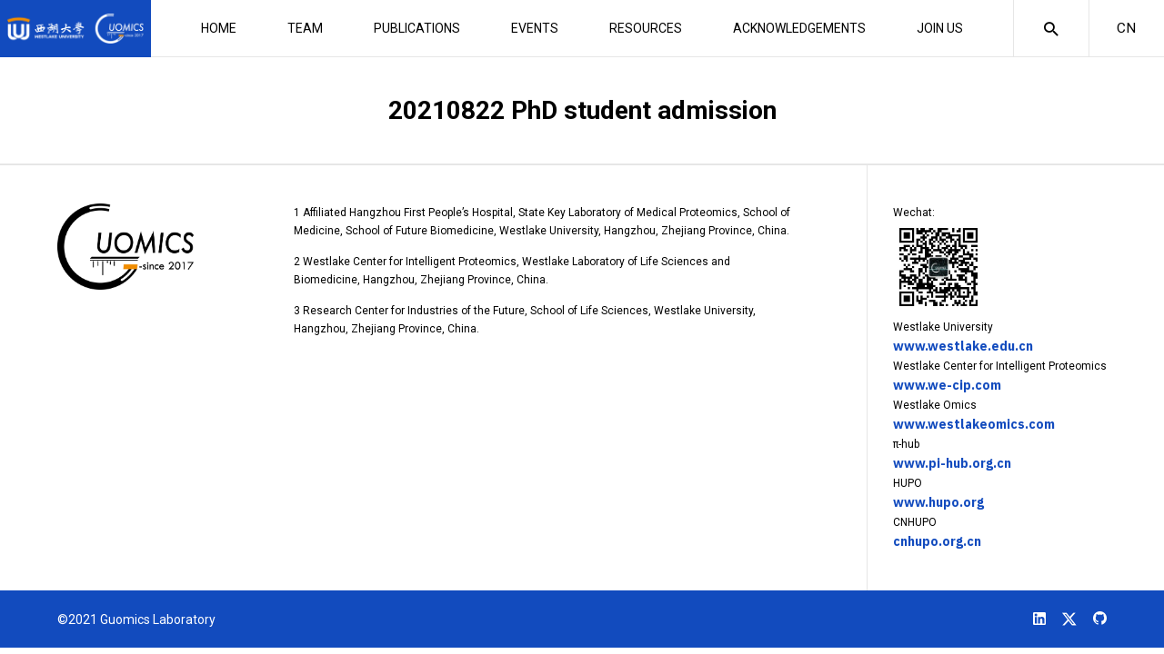

--- FILE ---
content_type: text/html; charset=UTF-8
request_url: https://guomics.com/life/%E7%AC%AC%E4%BA%94%E6%9C%9F%E5%8D%9A%E5%A3%AB%E7%94%9F%E5%85%A5%E5%AD%A6-2021-08-22/
body_size: 9483
content:
<!doctype html>
<html lang="en-US">
<head>
	<meta charset="UTF-8">
	<meta name="viewport" content="width=device-width, initial-scale=1">
	<link rel="profile" href="https://gmpg.org/xfn/11">
    <meta name="description" content="" />
      <meta name="msapplication-TileImage" content="https://guomics.com/wp-content/themes/guomics/img/logo-2.png" />
    <link rel="icon" href="https://guomics.com/wp-content/themes/guomics/img/logo-2.png"/>
    <link rel="icon" href="https://guomics.com/wp-content/themes/guomics/img/logo-2.png"/>
    <link rel="apple-touch-icon-precomposed" href="https://guomics.com/wp-content/themes/guomics/img/logo-2.png"/>
   
    <link rel="preconnect" href="https://fonts.gstatic.com">
    <link href="https://fonts.googleapis.com/css2?family=IBM+Plex+Sans:ital,wght@0,100;0,200;0,300;0,400;0,500;0,600;0,700;1,100;1,200;1,300;1,400;1,500;1,600;1,700&family=Roboto:ital,wght@0,100;0,300;0,400;0,500;0,700;0,900;1,100;1,300;1,400;1,500;1,700;1,900&display=swap" rel="stylesheet">
    <link href="https://guomics.com/wp-content/themes/guomics/fonts.css" rel="stylesheet">
    <link href="https://guomics.com/wp-content/themes/guomics/js/app.css" rel="stylesheet">
    <link href="https://guomics.com/wp-content/themes/guomics/js/swiper.css?v=2" rel="stylesheet">
    <script src="https://guomics.com/wp-content/themes/guomics/js/jquery.min.js"></script>
    <script src="https://guomics.com/wp-content/themes/guomics/js/swiper.js"></script>
    <script src="https://guomics.com/wp-content/themes/guomics/js/app.js?v=122"></script>
    <script src="https://guomics.com/wp-content/themes/guomics/js/responsive.tabs.js"></script>
    <script src="https://guomics.com/wp-content/themes/guomics/js/ScrollMagic.min.js"></script>
    <script src="https://guomics.com/wp-content/themes/guomics/js/modernizr.min.js"></script>
    <script src="https://guomics.com/wp-content/themes/guomics/js/site.js?v=1222"></script>
    <script src="https://guomics.com/wp-content/themes/guomics/js/gsap.min.js"></script>
	<title>20210822 PhD student admission &#8211; Laboratory for Proteome Complexity Science</title>
<meta name='robots' content='max-image-preview:large' />
<link rel="alternate" type="application/rss+xml" title="Laboratory for Proteome Complexity Science &raquo; Feed" href="https://guomics.com/feed/" />
<link rel="alternate" type="application/rss+xml" title="Laboratory for Proteome Complexity Science &raquo; Comments Feed" href="https://guomics.com/comments/feed/" />
<link rel="alternate" title="oEmbed (JSON)" type="application/json+oembed" href="https://guomics.com/wp-json/oembed/1.0/embed?url=https%3A%2F%2Fguomics.com%2Flife%2F%25e7%25ac%25ac%25e4%25ba%2594%25e6%259c%259f%25e5%258d%259a%25e5%25a3%25ab%25e7%2594%259f%25e5%2585%25a5%25e5%25ad%25a6-2021-08-22%2F" />
<link rel="alternate" title="oEmbed (XML)" type="text/xml+oembed" href="https://guomics.com/wp-json/oembed/1.0/embed?url=https%3A%2F%2Fguomics.com%2Flife%2F%25e7%25ac%25ac%25e4%25ba%2594%25e6%259c%259f%25e5%258d%259a%25e5%25a3%25ab%25e7%2594%259f%25e5%2585%25a5%25e5%25ad%25a6-2021-08-22%2F&#038;format=xml" />
<style id='wp-img-auto-sizes-contain-inline-css'>
img:is([sizes=auto i],[sizes^="auto," i]){contain-intrinsic-size:3000px 1500px}
/*# sourceURL=wp-img-auto-sizes-contain-inline-css */
</style>
<style id='wp-emoji-styles-inline-css'>

	img.wp-smiley, img.emoji {
		display: inline !important;
		border: none !important;
		box-shadow: none !important;
		height: 1em !important;
		width: 1em !important;
		margin: 0 0.07em !important;
		vertical-align: -0.1em !important;
		background: none !important;
		padding: 0 !important;
	}
/*# sourceURL=wp-emoji-styles-inline-css */
</style>
<style id='wp-block-library-inline-css'>
:root{--wp-block-synced-color:#7a00df;--wp-block-synced-color--rgb:122,0,223;--wp-bound-block-color:var(--wp-block-synced-color);--wp-editor-canvas-background:#ddd;--wp-admin-theme-color:#007cba;--wp-admin-theme-color--rgb:0,124,186;--wp-admin-theme-color-darker-10:#006ba1;--wp-admin-theme-color-darker-10--rgb:0,107,160.5;--wp-admin-theme-color-darker-20:#005a87;--wp-admin-theme-color-darker-20--rgb:0,90,135;--wp-admin-border-width-focus:2px}@media (min-resolution:192dpi){:root{--wp-admin-border-width-focus:1.5px}}.wp-element-button{cursor:pointer}:root .has-very-light-gray-background-color{background-color:#eee}:root .has-very-dark-gray-background-color{background-color:#313131}:root .has-very-light-gray-color{color:#eee}:root .has-very-dark-gray-color{color:#313131}:root .has-vivid-green-cyan-to-vivid-cyan-blue-gradient-background{background:linear-gradient(135deg,#00d084,#0693e3)}:root .has-purple-crush-gradient-background{background:linear-gradient(135deg,#34e2e4,#4721fb 50%,#ab1dfe)}:root .has-hazy-dawn-gradient-background{background:linear-gradient(135deg,#faaca8,#dad0ec)}:root .has-subdued-olive-gradient-background{background:linear-gradient(135deg,#fafae1,#67a671)}:root .has-atomic-cream-gradient-background{background:linear-gradient(135deg,#fdd79a,#004a59)}:root .has-nightshade-gradient-background{background:linear-gradient(135deg,#330968,#31cdcf)}:root .has-midnight-gradient-background{background:linear-gradient(135deg,#020381,#2874fc)}:root{--wp--preset--font-size--normal:16px;--wp--preset--font-size--huge:42px}.has-regular-font-size{font-size:1em}.has-larger-font-size{font-size:2.625em}.has-normal-font-size{font-size:var(--wp--preset--font-size--normal)}.has-huge-font-size{font-size:var(--wp--preset--font-size--huge)}.has-text-align-center{text-align:center}.has-text-align-left{text-align:left}.has-text-align-right{text-align:right}.has-fit-text{white-space:nowrap!important}#end-resizable-editor-section{display:none}.aligncenter{clear:both}.items-justified-left{justify-content:flex-start}.items-justified-center{justify-content:center}.items-justified-right{justify-content:flex-end}.items-justified-space-between{justify-content:space-between}.screen-reader-text{border:0;clip-path:inset(50%);height:1px;margin:-1px;overflow:hidden;padding:0;position:absolute;width:1px;word-wrap:normal!important}.screen-reader-text:focus{background-color:#ddd;clip-path:none;color:#444;display:block;font-size:1em;height:auto;left:5px;line-height:normal;padding:15px 23px 14px;text-decoration:none;top:5px;width:auto;z-index:100000}html :where(.has-border-color){border-style:solid}html :where([style*=border-top-color]){border-top-style:solid}html :where([style*=border-right-color]){border-right-style:solid}html :where([style*=border-bottom-color]){border-bottom-style:solid}html :where([style*=border-left-color]){border-left-style:solid}html :where([style*=border-width]){border-style:solid}html :where([style*=border-top-width]){border-top-style:solid}html :where([style*=border-right-width]){border-right-style:solid}html :where([style*=border-bottom-width]){border-bottom-style:solid}html :where([style*=border-left-width]){border-left-style:solid}html :where(img[class*=wp-image-]){height:auto;max-width:100%}:where(figure){margin:0 0 1em}html :where(.is-position-sticky){--wp-admin--admin-bar--position-offset:var(--wp-admin--admin-bar--height,0px)}@media screen and (max-width:600px){html :where(.is-position-sticky){--wp-admin--admin-bar--position-offset:0px}}

/*# sourceURL=wp-block-library-inline-css */
</style><style id='global-styles-inline-css'>
:root{--wp--preset--aspect-ratio--square: 1;--wp--preset--aspect-ratio--4-3: 4/3;--wp--preset--aspect-ratio--3-4: 3/4;--wp--preset--aspect-ratio--3-2: 3/2;--wp--preset--aspect-ratio--2-3: 2/3;--wp--preset--aspect-ratio--16-9: 16/9;--wp--preset--aspect-ratio--9-16: 9/16;--wp--preset--color--black: #000000;--wp--preset--color--cyan-bluish-gray: #abb8c3;--wp--preset--color--white: #ffffff;--wp--preset--color--pale-pink: #f78da7;--wp--preset--color--vivid-red: #cf2e2e;--wp--preset--color--luminous-vivid-orange: #ff6900;--wp--preset--color--luminous-vivid-amber: #fcb900;--wp--preset--color--light-green-cyan: #7bdcb5;--wp--preset--color--vivid-green-cyan: #00d084;--wp--preset--color--pale-cyan-blue: #8ed1fc;--wp--preset--color--vivid-cyan-blue: #0693e3;--wp--preset--color--vivid-purple: #9b51e0;--wp--preset--gradient--vivid-cyan-blue-to-vivid-purple: linear-gradient(135deg,rgb(6,147,227) 0%,rgb(155,81,224) 100%);--wp--preset--gradient--light-green-cyan-to-vivid-green-cyan: linear-gradient(135deg,rgb(122,220,180) 0%,rgb(0,208,130) 100%);--wp--preset--gradient--luminous-vivid-amber-to-luminous-vivid-orange: linear-gradient(135deg,rgb(252,185,0) 0%,rgb(255,105,0) 100%);--wp--preset--gradient--luminous-vivid-orange-to-vivid-red: linear-gradient(135deg,rgb(255,105,0) 0%,rgb(207,46,46) 100%);--wp--preset--gradient--very-light-gray-to-cyan-bluish-gray: linear-gradient(135deg,rgb(238,238,238) 0%,rgb(169,184,195) 100%);--wp--preset--gradient--cool-to-warm-spectrum: linear-gradient(135deg,rgb(74,234,220) 0%,rgb(151,120,209) 20%,rgb(207,42,186) 40%,rgb(238,44,130) 60%,rgb(251,105,98) 80%,rgb(254,248,76) 100%);--wp--preset--gradient--blush-light-purple: linear-gradient(135deg,rgb(255,206,236) 0%,rgb(152,150,240) 100%);--wp--preset--gradient--blush-bordeaux: linear-gradient(135deg,rgb(254,205,165) 0%,rgb(254,45,45) 50%,rgb(107,0,62) 100%);--wp--preset--gradient--luminous-dusk: linear-gradient(135deg,rgb(255,203,112) 0%,rgb(199,81,192) 50%,rgb(65,88,208) 100%);--wp--preset--gradient--pale-ocean: linear-gradient(135deg,rgb(255,245,203) 0%,rgb(182,227,212) 50%,rgb(51,167,181) 100%);--wp--preset--gradient--electric-grass: linear-gradient(135deg,rgb(202,248,128) 0%,rgb(113,206,126) 100%);--wp--preset--gradient--midnight: linear-gradient(135deg,rgb(2,3,129) 0%,rgb(40,116,252) 100%);--wp--preset--font-size--small: 13px;--wp--preset--font-size--medium: 20px;--wp--preset--font-size--large: 36px;--wp--preset--font-size--x-large: 42px;--wp--preset--spacing--20: 0.44rem;--wp--preset--spacing--30: 0.67rem;--wp--preset--spacing--40: 1rem;--wp--preset--spacing--50: 1.5rem;--wp--preset--spacing--60: 2.25rem;--wp--preset--spacing--70: 3.38rem;--wp--preset--spacing--80: 5.06rem;--wp--preset--shadow--natural: 6px 6px 9px rgba(0, 0, 0, 0.2);--wp--preset--shadow--deep: 12px 12px 50px rgba(0, 0, 0, 0.4);--wp--preset--shadow--sharp: 6px 6px 0px rgba(0, 0, 0, 0.2);--wp--preset--shadow--outlined: 6px 6px 0px -3px rgb(255, 255, 255), 6px 6px rgb(0, 0, 0);--wp--preset--shadow--crisp: 6px 6px 0px rgb(0, 0, 0);}:where(.is-layout-flex){gap: 0.5em;}:where(.is-layout-grid){gap: 0.5em;}body .is-layout-flex{display: flex;}.is-layout-flex{flex-wrap: wrap;align-items: center;}.is-layout-flex > :is(*, div){margin: 0;}body .is-layout-grid{display: grid;}.is-layout-grid > :is(*, div){margin: 0;}:where(.wp-block-columns.is-layout-flex){gap: 2em;}:where(.wp-block-columns.is-layout-grid){gap: 2em;}:where(.wp-block-post-template.is-layout-flex){gap: 1.25em;}:where(.wp-block-post-template.is-layout-grid){gap: 1.25em;}.has-black-color{color: var(--wp--preset--color--black) !important;}.has-cyan-bluish-gray-color{color: var(--wp--preset--color--cyan-bluish-gray) !important;}.has-white-color{color: var(--wp--preset--color--white) !important;}.has-pale-pink-color{color: var(--wp--preset--color--pale-pink) !important;}.has-vivid-red-color{color: var(--wp--preset--color--vivid-red) !important;}.has-luminous-vivid-orange-color{color: var(--wp--preset--color--luminous-vivid-orange) !important;}.has-luminous-vivid-amber-color{color: var(--wp--preset--color--luminous-vivid-amber) !important;}.has-light-green-cyan-color{color: var(--wp--preset--color--light-green-cyan) !important;}.has-vivid-green-cyan-color{color: var(--wp--preset--color--vivid-green-cyan) !important;}.has-pale-cyan-blue-color{color: var(--wp--preset--color--pale-cyan-blue) !important;}.has-vivid-cyan-blue-color{color: var(--wp--preset--color--vivid-cyan-blue) !important;}.has-vivid-purple-color{color: var(--wp--preset--color--vivid-purple) !important;}.has-black-background-color{background-color: var(--wp--preset--color--black) !important;}.has-cyan-bluish-gray-background-color{background-color: var(--wp--preset--color--cyan-bluish-gray) !important;}.has-white-background-color{background-color: var(--wp--preset--color--white) !important;}.has-pale-pink-background-color{background-color: var(--wp--preset--color--pale-pink) !important;}.has-vivid-red-background-color{background-color: var(--wp--preset--color--vivid-red) !important;}.has-luminous-vivid-orange-background-color{background-color: var(--wp--preset--color--luminous-vivid-orange) !important;}.has-luminous-vivid-amber-background-color{background-color: var(--wp--preset--color--luminous-vivid-amber) !important;}.has-light-green-cyan-background-color{background-color: var(--wp--preset--color--light-green-cyan) !important;}.has-vivid-green-cyan-background-color{background-color: var(--wp--preset--color--vivid-green-cyan) !important;}.has-pale-cyan-blue-background-color{background-color: var(--wp--preset--color--pale-cyan-blue) !important;}.has-vivid-cyan-blue-background-color{background-color: var(--wp--preset--color--vivid-cyan-blue) !important;}.has-vivid-purple-background-color{background-color: var(--wp--preset--color--vivid-purple) !important;}.has-black-border-color{border-color: var(--wp--preset--color--black) !important;}.has-cyan-bluish-gray-border-color{border-color: var(--wp--preset--color--cyan-bluish-gray) !important;}.has-white-border-color{border-color: var(--wp--preset--color--white) !important;}.has-pale-pink-border-color{border-color: var(--wp--preset--color--pale-pink) !important;}.has-vivid-red-border-color{border-color: var(--wp--preset--color--vivid-red) !important;}.has-luminous-vivid-orange-border-color{border-color: var(--wp--preset--color--luminous-vivid-orange) !important;}.has-luminous-vivid-amber-border-color{border-color: var(--wp--preset--color--luminous-vivid-amber) !important;}.has-light-green-cyan-border-color{border-color: var(--wp--preset--color--light-green-cyan) !important;}.has-vivid-green-cyan-border-color{border-color: var(--wp--preset--color--vivid-green-cyan) !important;}.has-pale-cyan-blue-border-color{border-color: var(--wp--preset--color--pale-cyan-blue) !important;}.has-vivid-cyan-blue-border-color{border-color: var(--wp--preset--color--vivid-cyan-blue) !important;}.has-vivid-purple-border-color{border-color: var(--wp--preset--color--vivid-purple) !important;}.has-vivid-cyan-blue-to-vivid-purple-gradient-background{background: var(--wp--preset--gradient--vivid-cyan-blue-to-vivid-purple) !important;}.has-light-green-cyan-to-vivid-green-cyan-gradient-background{background: var(--wp--preset--gradient--light-green-cyan-to-vivid-green-cyan) !important;}.has-luminous-vivid-amber-to-luminous-vivid-orange-gradient-background{background: var(--wp--preset--gradient--luminous-vivid-amber-to-luminous-vivid-orange) !important;}.has-luminous-vivid-orange-to-vivid-red-gradient-background{background: var(--wp--preset--gradient--luminous-vivid-orange-to-vivid-red) !important;}.has-very-light-gray-to-cyan-bluish-gray-gradient-background{background: var(--wp--preset--gradient--very-light-gray-to-cyan-bluish-gray) !important;}.has-cool-to-warm-spectrum-gradient-background{background: var(--wp--preset--gradient--cool-to-warm-spectrum) !important;}.has-blush-light-purple-gradient-background{background: var(--wp--preset--gradient--blush-light-purple) !important;}.has-blush-bordeaux-gradient-background{background: var(--wp--preset--gradient--blush-bordeaux) !important;}.has-luminous-dusk-gradient-background{background: var(--wp--preset--gradient--luminous-dusk) !important;}.has-pale-ocean-gradient-background{background: var(--wp--preset--gradient--pale-ocean) !important;}.has-electric-grass-gradient-background{background: var(--wp--preset--gradient--electric-grass) !important;}.has-midnight-gradient-background{background: var(--wp--preset--gradient--midnight) !important;}.has-small-font-size{font-size: var(--wp--preset--font-size--small) !important;}.has-medium-font-size{font-size: var(--wp--preset--font-size--medium) !important;}.has-large-font-size{font-size: var(--wp--preset--font-size--large) !important;}.has-x-large-font-size{font-size: var(--wp--preset--font-size--x-large) !important;}
/*# sourceURL=global-styles-inline-css */
</style>

<style id='classic-theme-styles-inline-css'>
/*! This file is auto-generated */
.wp-block-button__link{color:#fff;background-color:#32373c;border-radius:9999px;box-shadow:none;text-decoration:none;padding:calc(.667em + 2px) calc(1.333em + 2px);font-size:1.125em}.wp-block-file__button{background:#32373c;color:#fff;text-decoration:none}
/*# sourceURL=/wp-includes/css/classic-themes.min.css */
</style>
<link rel='stylesheet' id='guomics-style-css' href='https://guomics.com/wp-content/themes/guomics/style.css?ver=6.42e221222322q22273322222222' media='all' />
<link rel="https://api.w.org/" href="https://guomics.com/wp-json/" /><link rel="EditURI" type="application/rsd+xml" title="RSD" href="https://guomics.com/xmlrpc.php?rsd" />
<meta name="generator" content="WordPress 6.9" />
<link rel="canonical" href="https://guomics.com/life/%e7%ac%ac%e4%ba%94%e6%9c%9f%e5%8d%9a%e5%a3%ab%e7%94%9f%e5%85%a5%e5%ad%a6-2021-08-22/" />
<link rel='shortlink' href='https://guomics.com/?p=2032' />
<!-- horizontal lines -->
		<style>
			.lay-hr{
				height:1px;
				background-color:#000000;
			}
		</style><!-- Thank you for using LayGridder 1.1.7 --><style id="lg-shared-css">.lg-100vh, .lg-100vh .lg-row-inner, .lg-100vh .lg-column-wrap{
				min-height: 100vh;
			}
			.lg-column-wrap {
				display: -webkit-flex;
				display: -ms-flexbox;
				display: flex;
			}
			.lg-align-middle {
				-webkit-align-self: center;
				-ms-flex-item-align: center;
				align-self: center;
				position: relative; }

			.lg-align-top {
				-webkit-align-self: flex-start;
				-ms-flex-item-align: start;
				align-self: flex-start; }

			.lg-align-bottom {
				-webkit-align-self: flex-end;
	      		-ms-flex-item-align: end;
				align-self: flex-end; }

			.lg-100vh .lg-col.lg-absolute-position {
			    position: absolute !important;
			    margin-left: 0 !important;
			    z-index: 1;
			}@media (max-width: 700px){
        	.lg-desktop-grid .lg-col {
        		width: 100%;
        		transform: none!important;
        		-webkit-transform: none!important;
        	}
        	.lg-desktop-grid .lg-row.lg-one-col-row.lg-100vh .lg-col.lg-align-middle {
        		-webkit-align-self: center;
    		    -ms-flex-item-align: center;
		        align-self: center;
        		position: relative;
        		margin-bottom: 0;
        	}
        	.lg-desktop-grid .lg-row.lg-one-col-row.lg-100vh .lg-col.lg-align-top {
				-webkit-align-self: flex-start;
				-ms-flex-item-align: start;
				align-self: flex-start; 
			}
        	.lg-desktop-grid .lg-row.lg-one-col-row.lg-100vh .lg-col.lg-align-bottom {
				-webkit-align-self: flex-end;
	      		-ms-flex-item-align: end;
				align-self: flex-end; 
			}
        	.lg-desktop-grid .lg-row.lg-one-col-row.lg-100vh .lg-column-wrap{
        		display: -webkit-flex;
        		display: -ms-flexbox;
        		display: flex;
        	}
        	.lg-desktop-grid.lg-grid{
			padding-top:5vw;
			padding-bottom:5vw;
		}
		.lg-desktop-grid .lg-row{
			padding-left:5vw;
			padding-right:5vw;
		}
		.lg-desktop-grid .lg-col{
			margin-bottom:5vw;
		}
        	.lg-desktop-grid .lg-row:last-child .lg-col:last-child{
        		margin-bottom: 0;
        	}
        }</style><!-- webfonts -->
		<style type="text/css"></style><link><!-- default text format "Default" -->
 		 		<style>
 			 		.lg-textformat-parent > *, ._Default{
 			 			font-family:'Roboto', sans-serif;color:#000000;letter-spacing:0em;font-weight:400;text-align:left;text-indent:0em;padding: 0;text-transform:none;font-style:normal;text-decoration: none;line-height:1.7;
					  }
					  ._Default_nocolor_nomargin{
						font-family:'Roboto', sans-serif;letter-spacing:0em;font-weight:400;text-align:left;text-indent:0em;padding: 0;text-transform:none;font-style:normal;text-decoration: none;line-height:1.7;
					  }.lg-textformat-parent > *, ._Default{
			 			font-family:'Roboto', sans-serif;color:#000000;letter-spacing:0em;font-weight:400;text-align:left;text-indent:0em;padding: 0;text-transform:none;font-style:normal;text-decoration: none;line-height:1.7;
			 		}
			 		.lg-textformat-parent > *:last-child, ._Default:last-child{
			 			margin-bottom: 0;
					}
					._Default_nocolor_nomargin{
						font-family:'Roboto', sans-serif;letter-spacing:0em;font-weight:400;text-align:left;text-indent:0em;padding: 0;text-transform:none;font-style:normal;text-decoration: none;line-height:1.7;
					}
		 			@media (min-width: 701px){
		 				.lg-textformat-parent > *, ._Default{
		 					font-size:16px;margin:0px 0 12px 0;
		 				}
		 				.lg-textformat-parent > *:last-child, ._Default:last-child{
		 					margin-bottom: 0;
						}
						._Default_nocolor_nomargin{
							font-size:16px;
						}
			 		}
			 		@media (max-width: 700px){
			 			.lg-textformat-parent > *, ._Default{
			 				font-size:14px;margin:0px 0 12px 0;
			 			}
			 			.lg-textformat-parent > *:last-child, ._Default:last-child{
			 				margin-bottom: 0;
						}
						._Default_nocolor_nomargin{
							font-size:14px;
						}
			 		}</style><!-- custom text formats -->
			<style>
				._bigger{font-family:'Roboto', sans-serif;color:#000;letter-spacing:0em;font-weight:800;text-align:left;text-indent:0em;padding: 0;text-transform:none;font-style:normal;text-decoration: none;line-height:1.2;}._bigger_nocolor_nomargin{font-family:'Roboto', sans-serif;letter-spacing:0em;font-weight:800;text-align:left;text-indent:0em;padding: 0;text-transform:none;font-style:normal;text-decoration: none;line-height:1.2;}@media (min-width: 701px){._bigger{font-size:32px;margin:0px 0 20px 0;}
	 			    	._bigger:last-child{
	 			    		margin-bottom: 0;
						}
						._bigger_nocolor_nomargin{font-size:32px;}
	 			    }@media (max-width: 700px){._bigger{font-size:24px;margin:0px 0 20px 0;}
	 			    	._bigger:last-child{
	 			    		margin-bottom: 0;
						}
	 			    	._bigger_nocolor_nomargin{font-size:24px;}
	 			    }._big{font-family:'Roboto', sans-serif;color:#000;letter-spacing:0em;font-weight:800;text-align:left;text-indent:0em;padding: 0;text-transform:none;font-style:normal;text-decoration: none;line-height:1.2;}._big_nocolor_nomargin{font-family:'Roboto', sans-serif;letter-spacing:0em;font-weight:800;text-align:left;text-indent:0em;padding: 0;text-transform:none;font-style:normal;text-decoration: none;line-height:1.2;}@media (min-width: 701px){._big{font-size:24px;margin:0px 0 20px 0;}
	 			    	._big:last-child{
	 			    		margin-bottom: 0;
						}
						._big_nocolor_nomargin{font-size:24px;}
	 			    }@media (max-width: 700px){._big{font-size:24px;margin:0px 0 20px 0;}
	 			    	._big:last-child{
	 			    		margin-bottom: 0;
						}
	 			    	._big_nocolor_nomargin{font-size:24px;}
	 			    }
			</style><style>
.qtranxs_flag_en {background-image: url(https://guomics.com/wp-content/plugins/qtranslate-xt-3.15.2 2/flags/gb.png); background-repeat: no-repeat;}
.qtranxs_flag_zh {background-image: url(https://guomics.com/wp-content/plugins/qtranslate-xt-3.15.2 2/flags/cn.png); background-repeat: no-repeat;}
</style>
<link hreflang="en" href="https://guomics.com/life/%E7%AC%AC%E4%BA%94%E6%9C%9F%E5%8D%9A%E5%A3%AB%E7%94%9F%E5%85%A5%E5%AD%A6-2021-08-22/" rel="alternate" />
<link hreflang="zh" href="https://guomics.com/zh/life/%E7%AC%AC%E4%BA%94%E6%9C%9F%E5%8D%9A%E5%A3%AB%E7%94%9F%E5%85%A5%E5%AD%A6-2021-08-22/" rel="alternate" />
<link hreflang="x-default" href="https://guomics.com/life/%E7%AC%AC%E4%BA%94%E6%9C%9F%E5%8D%9A%E5%A3%AB%E7%94%9F%E5%85%A5%E5%AD%A6-2021-08-22/" rel="alternate" />
<meta name="generator" content="qTranslate-XT 3.15.2" />
<style>.recentcomments a{display:inline !important;padding:0 !important;margin:0 !important;}</style>	    <link href="https://guomics.com/wp-content/themes/guomics/css/all.min.css" rel="stylesheet">
    <link href="https://guomics.com/wp-content/themes/guomics/screen.css?v=5.2242222" rel="stylesheet">
    <script>
var _hmt = _hmt || [];
(function() {
  var hm = document.createElement("script");
  hm.src = "https://hm.baidu.com/hm.js?9f389a7c8055438984d9b91169b87347";
  var s = document.getElementsByTagName("script")[0]; 
  s.parentNode.insertBefore(hm, s);
})();


</script>

<!-- Google tag (gtag.js) --> <script async src="https://www.googletagmanager.com/gtag/js?id=G-YJ1T5SYM7M"></script> <script> window.dataLayer = window.dataLayer || []; function gtag(){dataLayer.push(arguments);} gtag('js', new Date()); gtag('config', 'G-YJ1T5SYM7M'); </script>
<!-- Google tag (gtag.js) --> <script async src="https://www.googletagmanager.com/gtag/js?id=G-VHYXLSFQBK"></script> <script> window.dataLayer = window.dataLayer || []; function gtag(){dataLayer.push(arguments);} gtag('js', new Date()); gtag('config', 'G-VHYXLSFQBK'); </script>
</head>

<body class="wp-singular life-template-default single single-life postid-2032 wp-theme-guomics">

<main id="wrapper">

    <header id="header" class="">
        <div class="header-wrap">
            <div class="logo">
                <a href="https://guomics.com/"> <img src="https://guomics.com/wp-content/uploads/2024/05/xx.png"></a>
              
            </div>
            <div class="header-menu">
                <ul id="primary-menu" class="menu"><li id="menu-item-5008" class="menu-item menu-item-type-post_type menu-item-object-page menu-item-home menu-item-5008"><a href="https://guomics.com/">HOME</a></li>
<li id="menu-item-29" class="menu-item menu-item-type-post_type_archive menu-item-object-team menu-item-29"><a href="https://guomics.com/team/">TEAM</a></li>
<li id="menu-item-5791" class="menu-item menu-item-type-post_type menu-item-object-page menu-item-5791"><a href="https://guomics.com/publication/">PUBLICATIONS</a></li>
<li id="menu-item-4575" class="menu-item menu-item-type-taxonomy menu-item-object-post_tag menu-item-4575"><a href="https://guomics.com/tag/events/">EVENTS</a></li>
<li id="menu-item-2893" class="menu-item menu-item-type-post_type_archive menu-item-object-resources menu-item-2893"><a href="https://guomics.com/resources/">RESOURCES</a></li>
<li id="menu-item-25" class="menu-item menu-item-type-post_type menu-item-object-page menu-item-25"><a href="https://guomics.com/thanks/">ACKNOWLEDGEMENTS</a></li>
<li id="menu-item-22" class="menu-item menu-item-type-post_type menu-item-object-page menu-item-22"><a href="https://guomics.com/join-us/">JOIN US</a></li>
</ul>            </div>
            <div class="search-forms">
                <form role="search" method="get" id="searchform-2" action="https://guomics.com/"><input name="s" type="text" class="searchinput" placeholder="Search"></form>
            </div>

            <div class="header-end">
                <div class="open-menu">
                    <span class="icon-dehaze"></span>
                    <span class="icon-clear"></span>
                </div>
                <div class="open-search"><span class="icon-search2"></span><span class="icon-clear"></span></div>
                 <div class="lng">
                   
<ul class="language-chooser language-chooser-text qtranxs_language_chooser" id="qtranslate-chooser">
<li class="lang-en active"><a href="https://guomics.com/en/life/%E7%AC%AC%E4%BA%94%E6%9C%9F%E5%8D%9A%E5%A3%AB%E7%94%9F%E5%85%A5%E5%AD%A6-2021-08-22/" title="EN (en)" class="qtranxs_text qtranxs_text_en"><span>EN</span></a></li>
<li class="lang-zh"><a href="https://guomics.com/zh/life/%E7%AC%AC%E4%BA%94%E6%9C%9F%E5%8D%9A%E5%A3%AB%E7%94%9F%E5%85%A5%E5%AD%A6-2021-08-22/" title="CN (zh)" class="qtranxs_text qtranxs_text_zh"><span>CN</span></a></li>
</ul><div class="qtranxs_widget_end"></div>
                </div>
            </div>
        </div>
            </header>
        <div class="header-space"></div>
        <div class="content">

        

                <header class="page-title">
                    <div class="size">
                        <div class="page-title-wrap">
                            <h1>20210822 PhD student admission</h1><h2>20210822 PhD student admission</h2>

                                

                        </div>

                    </div>
                </header>


        
        
    <div id="page-content">




		<div class="m1"> <div class="post-content-more size size-line">
            </div>
</div><style class="lg-grid-css"></style><noscript>made with LayGridder</noscript><div class="m2"> <div class="post-content-more size size-line">
            </div>
</div>		
		

    </div>


</div>

<footer id="footer">
    <div class="footer-top">
        <div class="size">
            <div class="footer-top-wrap">
                <div>
                    <div class="foot-logo"><a href="https://guomics.com/wp-content/uploads/2025/07/logoletterppt_template_20250702.zip"><img src="https://guomics.com/wp-content/uploads/2024/04/Guomics-标准色-EN.png"></a></div>
                </div>
                <div>
                    <div class="text">
                       <p>1 Affiliated Hangzhou First People’s Hospital, State Key Laboratory of Medical Proteomics, School of Medicine, School of Future Biomedicine, Westlake University, Hangzhou, Zhejiang Province, China.</p>
<p>2 Westlake Center for Intelligent Proteomics, Westlake Laboratory of Life Sciences and Biomedicine, Hangzhou, Zhejiang Province, China.</p>
<p>3 Research Center for Industries of the Future, School of Life Sciences, Westlake University, Hangzhou, Zhejiang Province, China.</p>                    </div>
                </div>
                <div>
                    <div class="text">
                        <p>Wechat:<br />
<img decoding="async" src="https://guomics.com/wp-content/uploads/2021/08/wechat.jpeg" style="width:100px;height:auto"><br />
Westlake University<br />
<a href="https://www.westlake.edu.cn/" target="_blank">www.westlake.edu.cn</a><br />
Westlake Center for Intelligent Proteomics<br />
<a href="https://www.we-cip.com//">www.we-cip.com</a><br />
Westlake Omics<br />
<a href="https://www.westlakeomics.com/" target="_blank">www.westlakeomics.com</a><br />
π-hub<br />
<a href="https://www.pi-hub.org.cn/">www.pi-hub.org.cn</a><br />
HUPO<br />
<a href="https://www.hupo.org/">www.hupo.org</a><br />
CNHUPO<br />
<a href="http://cnhupo.org.cn/">cnhupo.org.cn</a></p>                    </div>
                </div>
            </div>
        </div>
    </div>
    <div class="footer-end">
        <div class="size">
            <div class="footer-end-wrap">
                <div>
                    ©2021 Guomics Laboratory                </div>
                <div class="follow">
                    <a href="https://www.linkedin.com/in/guotiannan/" target="_blank"><svg version="1.1" id="Layer_1" xmlns="http://www.w3.org/2000/svg" xmlns:xlink="http://www.w3.org/1999/xlink" x="0px" y="0px"
                                                                                           viewBox="0 0 382 382" style="enable-background:new 0 0 382 382;" xml:space="preserve">
<path fill="#ffffff" d="M347.4,0H34.6C15.5,0,0,15.5,0,34.6v312.9C0,366.5,15.5,382,34.6,382h312.9c19.1,0,34.6-15.5,34.6-34.6V34.6
	C382,15.5,366.5,0,347.4,0z M118.2,329.8c0,5.6-4.5,10.1-10.1,10.1H65.3c-5.6,0-10.1-4.5-10.1-10.1V150.4c0-5.6,4.5-10.1,10.1-10.1
	h42.8c5.6,0,10.1,4.5,10.1,10.1V329.8z M86.7,123.4c-22.5,0-40.7-18.2-40.7-40.7s18.2-40.7,40.7-40.7s40.7,18.2,40.7,40.7
	S109.2,123.4,86.7,123.4z M341.9,330.7c0,5.1-4.1,9.2-9.2,9.2h-45.9c-5.1,0-9.2-4.1-9.2-9.2v-84.2c0-12.6,3.7-55-32.8-55
	c-28.3,0-34.1,29.1-35.2,42.1v97.1c0,5.1-4.1,9.2-9.2,9.2h-44.4c-5.1,0-9.2-4.1-9.2-9.2V149.6c0-5.1,4.1-9.2,9.2-9.2h44.4
	c5.1,0,9.2,4.1,9.2,9.2v15.7c10.5-15.8,26.1-27.9,59.3-27.9c73.6,0,73.1,68.7,73.1,106.5L341.9,330.7L341.9,330.7z"/>
</svg>
                    </a>
                    <a href="https://twitter.com/guomics" target="_blank"><span class="fa-brands fa-x-twitter"></span></a>
                    <a href="https://github.com/guomics-lab/" target="_blank"><span class="icon-github"></span></a>
                </div>
            </div>
        </div>
    </div>
</footer>



</main>



<script type="speculationrules">
{"prefetch":[{"source":"document","where":{"and":[{"href_matches":"/*"},{"not":{"href_matches":["/wp-*.php","/wp-admin/*","/wp-content/uploads/*","/wp-content/*","/wp-content/plugins/*","/wp-content/themes/guomics/*","/*\\?(.+)"]}},{"not":{"selector_matches":"a[rel~=\"nofollow\"]"}},{"not":{"selector_matches":".no-prefetch, .no-prefetch a"}}]},"eagerness":"conservative"}]}
</script>
<script id="wp-emoji-settings" type="application/json">
{"baseUrl":"https://s.w.org/images/core/emoji/17.0.2/72x72/","ext":".png","svgUrl":"https://s.w.org/images/core/emoji/17.0.2/svg/","svgExt":".svg","source":{"concatemoji":"https://guomics.com/wp-includes/js/wp-emoji-release.min.js?ver=6.9"}}
</script>
<script type="module">
/*! This file is auto-generated */
const a=JSON.parse(document.getElementById("wp-emoji-settings").textContent),o=(window._wpemojiSettings=a,"wpEmojiSettingsSupports"),s=["flag","emoji"];function i(e){try{var t={supportTests:e,timestamp:(new Date).valueOf()};sessionStorage.setItem(o,JSON.stringify(t))}catch(e){}}function c(e,t,n){e.clearRect(0,0,e.canvas.width,e.canvas.height),e.fillText(t,0,0);t=new Uint32Array(e.getImageData(0,0,e.canvas.width,e.canvas.height).data);e.clearRect(0,0,e.canvas.width,e.canvas.height),e.fillText(n,0,0);const a=new Uint32Array(e.getImageData(0,0,e.canvas.width,e.canvas.height).data);return t.every((e,t)=>e===a[t])}function p(e,t){e.clearRect(0,0,e.canvas.width,e.canvas.height),e.fillText(t,0,0);var n=e.getImageData(16,16,1,1);for(let e=0;e<n.data.length;e++)if(0!==n.data[e])return!1;return!0}function u(e,t,n,a){switch(t){case"flag":return n(e,"\ud83c\udff3\ufe0f\u200d\u26a7\ufe0f","\ud83c\udff3\ufe0f\u200b\u26a7\ufe0f")?!1:!n(e,"\ud83c\udde8\ud83c\uddf6","\ud83c\udde8\u200b\ud83c\uddf6")&&!n(e,"\ud83c\udff4\udb40\udc67\udb40\udc62\udb40\udc65\udb40\udc6e\udb40\udc67\udb40\udc7f","\ud83c\udff4\u200b\udb40\udc67\u200b\udb40\udc62\u200b\udb40\udc65\u200b\udb40\udc6e\u200b\udb40\udc67\u200b\udb40\udc7f");case"emoji":return!a(e,"\ud83e\u1fac8")}return!1}function f(e,t,n,a){let r;const o=(r="undefined"!=typeof WorkerGlobalScope&&self instanceof WorkerGlobalScope?new OffscreenCanvas(300,150):document.createElement("canvas")).getContext("2d",{willReadFrequently:!0}),s=(o.textBaseline="top",o.font="600 32px Arial",{});return e.forEach(e=>{s[e]=t(o,e,n,a)}),s}function r(e){var t=document.createElement("script");t.src=e,t.defer=!0,document.head.appendChild(t)}a.supports={everything:!0,everythingExceptFlag:!0},new Promise(t=>{let n=function(){try{var e=JSON.parse(sessionStorage.getItem(o));if("object"==typeof e&&"number"==typeof e.timestamp&&(new Date).valueOf()<e.timestamp+604800&&"object"==typeof e.supportTests)return e.supportTests}catch(e){}return null}();if(!n){if("undefined"!=typeof Worker&&"undefined"!=typeof OffscreenCanvas&&"undefined"!=typeof URL&&URL.createObjectURL&&"undefined"!=typeof Blob)try{var e="postMessage("+f.toString()+"("+[JSON.stringify(s),u.toString(),c.toString(),p.toString()].join(",")+"));",a=new Blob([e],{type:"text/javascript"});const r=new Worker(URL.createObjectURL(a),{name:"wpTestEmojiSupports"});return void(r.onmessage=e=>{i(n=e.data),r.terminate(),t(n)})}catch(e){}i(n=f(s,u,c,p))}t(n)}).then(e=>{for(const n in e)a.supports[n]=e[n],a.supports.everything=a.supports.everything&&a.supports[n],"flag"!==n&&(a.supports.everythingExceptFlag=a.supports.everythingExceptFlag&&a.supports[n]);var t;a.supports.everythingExceptFlag=a.supports.everythingExceptFlag&&!a.supports.flag,a.supports.everything||((t=a.source||{}).concatemoji?r(t.concatemoji):t.wpemoji&&t.twemoji&&(r(t.twemoji),r(t.wpemoji)))});
//# sourceURL=https://guomics.com/wp-includes/js/wp-emoji-loader.min.js
</script>

</body>
</html>


--- FILE ---
content_type: text/css
request_url: https://guomics.com/wp-content/themes/guomics/fonts.css
body_size: 5128
content:
@font-face {
    font-family: 'icomoon';
    src:  url('fonts/icomoon.eot?qd4smt');
    src:  url('fonts/icomoon.eot?qd4smt#iefix') format('embedded-opentype'),
    url('fonts/icomoon.woff2?qd4smt') format('woff2'),
    url('fonts/icomoon.ttf?qd4smt') format('truetype'),
    url('fonts/icomoon.woff?qd4smt') format('woff'),
    url('fonts/icomoon.svg?qd4smt#icomoon') format('svg');
    font-weight: normal;
    font-style: normal;
    font-display: block;
}

[class^="icon-"], [class*=" icon-"] {
    /* use !important to prevent issues with browser extensions that change fonts */
    font-family: 'icomoon' !important;
    speak: never;
    font-style: normal;
    font-weight: normal;
    font-variant: normal;
    text-transform: none;
    line-height: 1;

    /* Better Font Rendering =========== */
    -webkit-font-smoothing: antialiased;
    -moz-osx-font-smoothing: grayscale;
}

.icon-global:before {
    content: "\e94b";
}
.icon-globe1:before {
    content: "\e94a";
}
.icon-world:before {
    content: "\e949";
}
.icon-call_made:before {
    content: "\e900";
}
.icon-call_received:before {
    content: "\e901";
}
.icon-dialpad:before {
    content: "\e902";
}
.icon-import_export:before {
    content: "\e903";
}
.icon-call_missed_outgoing:before {
    content: "\e904";
}
.icon-add:before {
    content: "\e905";
}
.icon-add_box:before {
    content: "\e906";
}
.icon-add_circle:before {
    content: "\e907";
}
.icon-add_circle_outline:before {
    content: "\e908";
}
.icon-block:before {
    content: "\e909";
}
.icon-clear:before {
    content: "\e90a";
}
.icon-filter_list:before {
    content: "\e90b";
}
.icon-redo:before {
    content: "\e90c";
}
.icon-remove:before {
    content: "\e90d";
}
.icon-remove_circle:before {
    content: "\e90e";
}
.icon-remove_circle_outline:before {
    content: "\e90f";
}
.icon-sort:before {
    content: "\e910";
}
.icon-undo:before {
    content: "\e911";
}
.icon-format_list_bulleted:before {
    content: "\e912";
}
.icon-vertical_align_bottom:before {
    content: "\e913";
}
.icon-vertical_align_center:before {
    content: "\e914";
}
.icon-vertical_align_top:before {
    content: "\e915";
}
.icon-drag_handle:before {
    content: "\e916";
}
.icon-short_text:before {
    content: "\e917";
}
.icon-format_list_numbered_rtl:before {
    content: "\e918";
}
.icon-notes:before {
    content: "\e919";
}
.icon-attachment:before {
    content: "\e91a";
}
.icon-keyboard_arrow_down:before {
    content: "\e91b";
}
.icon-keyboard_arrow_left:before {
    content: "\e91c";
}
.icon-keyboard_arrow_right:before {
    content: "\e91d";
}
.icon-keyboard_arrow_up:before {
    content: "\e91e";
}
.icon-keyboard_backspace:before {
    content: "\e91f";
}
.icon-keyboard_capslock:before {
    content: "\e920";
}
.icon-keyboard_return:before {
    content: "\e921";
}
.icon-keyboard_tab:before {
    content: "\e922";
}
.icon-dehaze:before {
    content: "\e923";
}
.icon-grain:before {
    content: "\e924";
}
.icon-navigate_before:before {
    content: "\e925";
}
.icon-navigate_next:before {
    content: "\e926";
}
.icon-apps:before {
    content: "\e927";
}
.icon-arrow_back:before {
    content: "\e928";
}
.icon-arrow_drop_down:before {
    content: "\e929";
}
.icon-arrow_drop_up:before {
    content: "\e92a";
}
.icon-arrow_forward:before {
    content: "\e92b";
}
.icon-check:before {
    content: "\e92c";
}
.icon-expand_less:before {
    content: "\e92d";
}
.icon-expand_more:before {
    content: "\e92e";
}
.icon-menu:before {
    content: "\e92f";
}
.icon-keyboard_control:before {
    content: "\e930";
}
.icon-more_vert:before {
    content: "\e931";
}
.icon-refresh:before {
    content: "\e932";
}
.icon-unfold_less:before {
    content: "\e933";
}
.icon-unfold_more:before {
    content: "\e934";
}
.icon-arrow_upward:before {
    content: "\e935";
}
.icon-subdirectory_arrow_left:before {
    content: "\e936";
}
.icon-subdirectory_arrow_right:before {
    content: "\e937";
}
.icon-arrow_downward:before {
    content: "\e938";
}
.icon-first_page:before {
    content: "\e939";
}
.icon-last_page:before {
    content: "\e93a";
}
.icon-arrow_left:before {
    content: "\e93b";
}
.icon-arrow_right:before {
    content: "\e93c";
}
.icon-arrow_back_ios:before {
    content: "\e93d";
}
.icon-arrow_forward_ios:before {
    content: "\e93e";
}
.icon-search2:before {
    content: "\e94c";
}
.icon-trending_down:before {
    content: "\e93f";
}
.icon-trending_neutral:before {
    content: "\e940";
}
.icon-trending_up:before {
    content: "\e941";
}
.icon-drag_indicator:before {
    content: "\e942";
}
.icon-north:before {
    content: "\e943";
}
.icon-north_east:before {
    content: "\e944";
}
.icon-north_west:before {
    content: "\e945";
}
.icon-south:before {
    content: "\e946";
}
.icon-south_east:before {
    content: "\e947";
}
.icon-south_west:before {
    content: "\e948";
}
.icon-search:before {
    content: "\f002";
}
.icon-facebook-square:before {
    content: "\f082";
}
.icon-twitter:before {
    content: "\f099";
}
.icon-github:before {
    content: "\f09b";
}
.icon-globe:before {
    content: "\f0ac";
}
.icon-instagram:before {
    content: "\f16d";
}
.icon-weibo:before {
    content: "\f18a";
}
.icon-wechat:before {
    content: "\f1d7";
}
.icon-weixin:before {
    content: "\f1d7";
}
.icon-search1:before {
    content: "\e986";
}
.icon-sphere:before {
    content: "\e9c9";
}


--- FILE ---
content_type: application/javascript
request_url: https://guomics.com/wp-content/themes/guomics/js/ScrollMagic.min.js
body_size: 22724
content:
/**
 * Minified by jsDelivr using Terser v3.14.1.
 * Original file: /npm/scrollmagic@2.0.7/scrollmagic/uncompressed/ScrollMagic.js
 * 
 * Do NOT use SRI with dynamically generated files! More information: https://www.jsdelivr.com/using-sri-with-dynamic-files
 */
!function(e,t){"function"==typeof define&&define.amd?define(t):"object"==typeof exports?module.exports=t():e.ScrollMagic=t()}(this,function(){"use strict";var e=function(){r.log(2,"(COMPATIBILITY NOTICE) -> As of ScrollMagic 2.0.0 you need to use 'new ScrollMagic.Controller()' to create a new controller instance. Use 'new ScrollMagic.Scene()' to instance a scene.")};e.version="2.0.7",window.addEventListener("mousewheel",function(){});e.Controller=function(n){var o,i,l="ScrollMagic.Controller",s=t.defaults,a=this,c=r.extend({},s,n),u=[],f=!1,d=0,p="PAUSED",g=!0,h=0,v=!0,m=function(){c.refreshInterval>0&&(i=window.setTimeout(F,c.refreshInterval))},w=function(){return c.vertical?r.get.scrollTop(c.container):r.get.scrollLeft(c.container)},y=function(){return c.vertical?r.get.height(c.container):r.get.width(c.container)},S=this._setScrollPos=function(e){c.vertical?g?window.scrollTo(r.get.scrollLeft(),e):c.container.scrollTop=e:g?window.scrollTo(e,r.get.scrollTop()):c.container.scrollLeft=e},E=function(){if(v&&f){var e=r.type.Array(f)?f:u.slice(0);f=!1;var t=d,n=(d=a.scrollPos())-t;0!==n&&(p=n>0?"FORWARD":"REVERSE"),"REVERSE"===p&&e.reverse(),e.forEach(function(t,n){T(3,"updating Scene "+(n+1)+"/"+e.length+" ("+u.length+" total)"),t.update(!0)}),0===e.length&&c.loglevel>=3&&T(3,"updating 0 Scenes (nothing added to controller)")}},R=function(){o=r.rAF(E)},b=function(e){T(3,"event fired causing an update:",e.type),"resize"==e.type&&(h=y(),p="PAUSED"),!0!==f&&(f=!0,R())},F=function(){if(!g&&h!=y()){var e;try{e=new Event("resize",{bubbles:!1,cancelable:!1})}catch(t){(e=document.createEvent("Event")).initEvent("resize",!1,!1)}c.container.dispatchEvent(e)}u.forEach(function(e,t){e.refresh()}),m()},T=this._log=function(e,t){c.loglevel>=e&&(Array.prototype.splice.call(arguments,1,0,"("+l+") ->"),r.log.apply(window,arguments))};this._options=c;var O=function(e){if(e.length<=1)return e;var t=e.slice(0);return t.sort(function(e,t){return e.scrollOffset()>t.scrollOffset()?1:-1}),t};return this.addScene=function(t){if(r.type.Array(t))t.forEach(function(e,t){a.addScene(e)});else if(t instanceof e.Scene){if(t.controller()!==a)t.addTo(a);else if(u.indexOf(t)<0){for(var n in u.push(t),u=O(u),t.on("shift.controller_sort",function(){u=O(u)}),c.globalSceneOptions)t[n]&&t[n].call(t,c.globalSceneOptions[n]);T(3,"adding Scene (now "+u.length+" total)")}}else T(1,"ERROR: invalid argument supplied for '.addScene()'");return a},this.removeScene=function(e){if(r.type.Array(e))e.forEach(function(e,t){a.removeScene(e)});else{var t=u.indexOf(e);t>-1&&(e.off("shift.controller_sort"),u.splice(t,1),T(3,"removing Scene (now "+u.length+" left)"),e.remove())}return a},this.updateScene=function(t,n){return r.type.Array(t)?t.forEach(function(e,t){a.updateScene(e,n)}):n?t.update(!0):!0!==f&&t instanceof e.Scene&&(-1==(f=f||[]).indexOf(t)&&f.push(t),f=O(f),R()),a},this.update=function(e){return b({type:"resize"}),e&&E(),a},this.scrollTo=function(t,n){if(r.type.Number(t))S.call(c.container,t,n);else if(t instanceof e.Scene)t.controller()===a?a.scrollTo(t.scrollOffset(),n):T(2,"scrollTo(): The supplied scene does not belong to this controller. Scroll cancelled.",t);else if(r.type.Function(t))S=t;else{var o=r.get.elements(t)[0];if(o){for(;o.parentNode.hasAttribute("data-scrollmagic-pin-spacer");)o=o.parentNode;var i=c.vertical?"top":"left",l=r.get.offset(c.container),s=r.get.offset(o);g||(l[i]-=a.scrollPos()),a.scrollTo(s[i]-l[i],n)}else T(2,"scrollTo(): The supplied argument is invalid. Scroll cancelled.",t)}return a},this.scrollPos=function(e){return arguments.length?(r.type.Function(e)?w=e:T(2,"Provided value for method 'scrollPos' is not a function. To change the current scroll position use 'scrollTo()'."),a):w.call(a)},this.info=function(e){var t={size:h,vertical:c.vertical,scrollPos:d,scrollDirection:p,container:c.container,isDocument:g};return arguments.length?void 0!==t[e]?t[e]:void T(1,'ERROR: option "'+e+'" is not available'):t},this.loglevel=function(e){return arguments.length?(c.loglevel!=e&&(c.loglevel=e),a):c.loglevel},this.enabled=function(e){return arguments.length?(v!=e&&(v=!!e,a.updateScene(u,!0)),a):v},this.destroy=function(e){window.clearTimeout(i);for(var t=u.length;t--;)u[t].destroy(e);return c.container.removeEventListener("resize",b),c.container.removeEventListener("scroll",b),r.cAF(o),T(3,"destroyed "+l+" (reset: "+(e?"true":"false")+")"),null},function(){for(var t in c)s.hasOwnProperty(t)||(T(2,'WARNING: Unknown option "'+t+'"'),delete c[t]);if(c.container=r.get.elements(c.container)[0],!c.container)throw T(1,"ERROR creating object "+l+": No valid scroll container supplied"),l+" init failed.";(g=c.container===window||c.container===document.body||!document.body.contains(c.container))&&(c.container=window),h=y(),c.container.addEventListener("resize",b),c.container.addEventListener("scroll",b);var n=parseInt(c.refreshInterval,10);c.refreshInterval=r.type.Number(n)?n:s.refreshInterval,m(),T(3,"added new "+l+" controller (v"+e.version+")")}(),a};var t={defaults:{container:window,vertical:!0,globalSceneOptions:{},loglevel:2,refreshInterval:100}};e.Controller.addOption=function(e,n){t.defaults[e]=n},e.Controller.extend=function(t){var n=this;e.Controller=function(){return n.apply(this,arguments),this.$super=r.extend({},this),t.apply(this,arguments)||this},r.extend(e.Controller,n),e.Controller.prototype=n.prototype,e.Controller.prototype.constructor=e.Controller},e.Scene=function(t){var o,i,l="ScrollMagic.Scene",s=n.defaults,a=this,c=r.extend({},s,t),u="BEFORE",f=0,d={start:0,end:0},p=0,g=!0,h={};this.on=function(e,t){return r.type.Function(t)?(e=e.trim().split(" ")).forEach(function(e){var n=e.split("."),r=n[0],o=n[1];"*"!=r&&(h[r]||(h[r]=[]),h[r].push({namespace:o||"",callback:t}))}):v(1,"ERROR when calling '.on()': Supplied callback for '"+e+"' is not a valid function!"),a},this.off=function(e,t){return e?((e=e.trim().split(" ")).forEach(function(e,n){var r=e.split("."),o=r[0],i=r[1]||"";("*"===o?Object.keys(h):[o]).forEach(function(e){for(var n=h[e]||[],r=n.length;r--;){var o=n[r];!o||i!==o.namespace&&"*"!==i||t&&t!=o.callback||n.splice(r,1)}n.length||delete h[e]})}),a):(v(1,"ERROR: Invalid event name supplied."),a)},this.trigger=function(t,n){if(t){var r=t.trim().split("."),o=r[0],i=r[1],l=h[o];v(3,"event fired:",o,n?"->":"",n||""),l&&l.forEach(function(t,r){i&&i!==t.namespace||t.callback.call(a,new e.Event(o,t.namespace,a,n))})}else v(1,"ERROR: Invalid event name supplied.");return a},a.on("change.internal",function(e){"loglevel"!==e.what&&"tweenChanges"!==e.what&&("triggerElement"===e.what?E():"reverse"===e.what&&a.update())}).on("shift.internal",function(e){y(),a.update()});var v=this._log=function(e,t){c.loglevel>=e&&(Array.prototype.splice.call(arguments,1,0,"("+l+") ->"),r.log.apply(window,arguments))};this.addTo=function(t){return t instanceof e.Controller?i!=t&&(i&&i.removeScene(a),i=t,F(),S(!0),E(!0),y(),i.info("container").addEventListener("resize",R),t.addScene(a),a.trigger("add",{controller:i}),v(3,"added "+l+" to controller"),a.update()):v(1,"ERROR: supplied argument of 'addTo()' is not a valid ScrollMagic Controller"),a},this.enabled=function(e){return arguments.length?(g!=e&&(g=!!e,a.update(!0)),a):g},this.remove=function(){if(i){i.info("container").removeEventListener("resize",R);var e=i;i=void 0,e.removeScene(a),a.trigger("remove"),v(3,"removed "+l+" from controller")}return a},this.destroy=function(e){return a.trigger("destroy",{reset:e}),a.remove(),a.off("*.*"),v(3,"destroyed "+l+" (reset: "+(e?"true":"false")+")"),null},this.update=function(e){if(i)if(e)if(i.enabled()&&g){var t,n=i.info("scrollPos");t=c.duration>0?(n-d.start)/(d.end-d.start):n>=d.start?1:0,a.trigger("update",{startPos:d.start,endPos:d.end,scrollPos:n}),a.progress(t)}else m&&"DURING"===u&&N(!0);else i.updateScene(a,!1);return a},this.refresh=function(){return S(),E(),a},this.progress=function(e){if(arguments.length){var t=!1,n=u,r=i?i.info("scrollDirection"):"PAUSED",o=c.reverse||e>=f;if(0===c.duration?(t=f!=e,u=0===(f=e<1&&o?0:1)?"BEFORE":"DURING"):e<0&&"BEFORE"!==u&&o?(f=0,u="BEFORE",t=!0):e>=0&&e<1&&o?(f=e,u="DURING",t=!0):e>=1&&"AFTER"!==u?(f=1,u="AFTER",t=!0):"DURING"!==u||o||N(),t){var l={progress:f,state:u,scrollDirection:r},s=u!=n,d=function(e){a.trigger(e,l)};s&&"DURING"!==n&&(d("enter"),d("BEFORE"===n?"start":"end")),d("progress"),s&&"DURING"!==u&&(d("BEFORE"===u?"start":"end"),d("leave"))}return a}return f};var m,w,y=function(){d={start:p+c.offset},i&&c.triggerElement&&(d.start-=i.info("size")*c.triggerHook),d.end=d.start+c.duration},S=function(e){if(o){T("duration",o.call(a))&&!e&&(a.trigger("change",{what:"duration",newval:c.duration}),a.trigger("shift",{reason:"duration"}))}},E=function(e){var t=0,n=c.triggerElement;if(i&&(n||p>0)){if(n)if(n.parentNode){for(var o=i.info(),l=r.get.offset(o.container),s=o.vertical?"top":"left";n.parentNode.hasAttribute("data-scrollmagic-pin-spacer");)n=n.parentNode;var u=r.get.offset(n);o.isDocument||(l[s]-=i.scrollPos()),t=u[s]-l[s]}else v(2,"WARNING: triggerElement was removed from DOM and will be reset to",void 0),a.triggerElement(void 0);var f=t!=p;p=t,f&&!e&&a.trigger("shift",{reason:"triggerElementPosition"})}},R=function(e){c.triggerHook>0&&a.trigger("shift",{reason:"containerResize"})},b=r.extend(n.validate,{duration:function(e){if(r.type.String(e)&&e.match(/^(\.|\d)*\d+%$/)){var t=parseFloat(e)/100;e=function(){return i?i.info("size")*t:0}}if(r.type.Function(e)){o=e;try{e=parseFloat(o.call(a))}catch(t){e=-1}}if(e=parseFloat(e),!r.type.Number(e)||e<0)throw o?(o=void 0,['Invalid return value of supplied function for option "duration":',e]):['Invalid value for option "duration":',e];return e}}),F=function(e){(e=arguments.length?[e]:Object.keys(b)).forEach(function(e,t){var n;if(b[e])try{n=b[e](c[e])}catch(t){n=s[e];var o=r.type.String(t)?[t]:t;r.type.Array(o)?(o[0]="ERROR: "+o[0],o.unshift(1),v.apply(this,o)):v(1,"ERROR: Problem executing validation callback for option '"+e+"':",t.message)}finally{c[e]=n}})},T=function(e,t){var n=!1,r=c[e];return c[e]!=t&&(c[e]=t,F(e),n=r!=c[e]),n},O=function(e){a[e]||(a[e]=function(t){return arguments.length?("duration"===e&&(o=void 0),T(e,t)&&(a.trigger("change",{what:e,newval:c[e]}),n.shifts.indexOf(e)>-1&&a.trigger("shift",{reason:e})),a):c[e]})};this.controller=function(){return i},this.state=function(){return u},this.scrollOffset=function(){return d.start},this.triggerPosition=function(){var e=c.offset;return i&&(c.triggerElement?e+=p:e+=i.info("size")*a.triggerHook()),e},a.on("shift.internal",function(e){var t="duration"===e.reason;("AFTER"===u&&t||"DURING"===u&&0===c.duration)&&N(),t&&C()}).on("progress.internal",function(e){N()}).on("add.internal",function(e){C()}).on("destroy.internal",function(e){a.removePin(e.reset)});var N=function(e){if(m&&i){var t=i.info(),n=w.spacer.firstChild;if(e||"DURING"!==u){var o={position:w.inFlow?"relative":"absolute",top:0,left:0},l=r.css(n,"position")!=o.position;w.pushFollowers?c.duration>0&&("AFTER"===u&&0===parseFloat(r.css(w.spacer,"padding-top"))?l=!0:"BEFORE"===u&&0===parseFloat(r.css(w.spacer,"padding-bottom"))&&(l=!0)):o[t.vertical?"top":"left"]=c.duration*f,r.css(n,o),l&&C()}else{"fixed"!=r.css(n,"position")&&(r.css(n,{position:"fixed"}),C());var s=r.get.offset(w.spacer,!0),a=c.reverse||0===c.duration?t.scrollPos-d.start:Math.round(f*c.duration*10)/10;s[t.vertical?"top":"left"]+=a,r.css(w.spacer.firstChild,{top:s.top,left:s.left})}}},C=function(){if(m&&i&&w.inFlow){var e="DURING"===u,t=i.info("vertical"),n=w.spacer.firstChild,o=r.isMarginCollapseType(r.css(w.spacer,"display")),l={};w.relSize.width||w.relSize.autoFullWidth?e?r.css(m,{width:r.get.width(w.spacer)}):r.css(m,{width:"100%"}):(l["min-width"]=r.get.width(t?m:n,!0,!0),l.width=e?l["min-width"]:"auto"),w.relSize.height?e?r.css(m,{height:r.get.height(w.spacer)-(w.pushFollowers?c.duration:0)}):r.css(m,{height:"100%"}):(l["min-height"]=r.get.height(t?n:m,!0,!o),l.height=e?l["min-height"]:"auto"),w.pushFollowers&&(l["padding"+(t?"Top":"Left")]=c.duration*f,l["padding"+(t?"Bottom":"Right")]=c.duration*(1-f)),r.css(w.spacer,l)}},I=function(){i&&m&&"DURING"===u&&!i.info("isDocument")&&N()},x=function(){i&&m&&"DURING"===u&&((w.relSize.width||w.relSize.autoFullWidth)&&r.get.width(window)!=r.get.width(w.spacer.parentNode)||w.relSize.height&&r.get.height(window)!=r.get.height(w.spacer.parentNode))&&C()},A=function(e){i&&m&&"DURING"===u&&!i.info("isDocument")&&(e.preventDefault(),i._setScrollPos(i.info("scrollPos")-((e.wheelDelta||e[i.info("vertical")?"wheelDeltaY":"wheelDeltaX"])/3||30*-e.detail)))};this.setPin=function(e,t){var n=t&&t.hasOwnProperty("pushFollowers");if(t=r.extend({},{pushFollowers:!0,spacerClass:"scrollmagic-pin-spacer"},t),!(e=r.get.elements(e)[0]))return v(1,"ERROR calling method 'setPin()': Invalid pin element supplied."),a;if("fixed"===r.css(e,"position"))return v(1,"ERROR calling method 'setPin()': Pin does not work with elements that are positioned 'fixed'."),a;if(m){if(m===e)return a;a.removePin()}var o=(m=e).parentNode.style.display,i=["top","left","bottom","right","margin","marginLeft","marginRight","marginTop","marginBottom"];m.parentNode.style.display="none";var l="absolute"!=r.css(m,"position"),s=r.css(m,i.concat(["display"])),u=r.css(m,["width","height"]);m.parentNode.style.display=o,!l&&t.pushFollowers&&(v(2,"WARNING: If the pinned element is positioned absolutely pushFollowers will be disabled."),t.pushFollowers=!1),window.setTimeout(function(){m&&0===c.duration&&n&&t.pushFollowers&&v(2,"WARNING: pushFollowers =",!0,"has no effect, when scene duration is 0.")},0);var f=m.parentNode.insertBefore(document.createElement("div"),m),d=r.extend(s,{position:l?"relative":"absolute",boxSizing:"content-box",mozBoxSizing:"content-box",webkitBoxSizing:"content-box"});if(l||r.extend(d,r.css(m,["width","height"])),r.css(f,d),f.setAttribute("data-scrollmagic-pin-spacer",""),r.addClass(f,t.spacerClass),w={spacer:f,relSize:{width:"%"===u.width.slice(-1),height:"%"===u.height.slice(-1),autoFullWidth:"auto"===u.width&&l&&r.isMarginCollapseType(s.display)},pushFollowers:t.pushFollowers,inFlow:l},!m.___origStyle){m.___origStyle={};var p=m.style;i.concat(["width","height","position","boxSizing","mozBoxSizing","webkitBoxSizing"]).forEach(function(e){m.___origStyle[e]=p[e]||""})}return w.relSize.width&&r.css(f,{width:u.width}),w.relSize.height&&r.css(f,{height:u.height}),f.appendChild(m),r.css(m,{position:l?"relative":"absolute",margin:"auto",top:"auto",left:"auto",bottom:"auto",right:"auto"}),(w.relSize.width||w.relSize.autoFullWidth)&&r.css(m,{boxSizing:"border-box",mozBoxSizing:"border-box",webkitBoxSizing:"border-box"}),window.addEventListener("scroll",I),window.addEventListener("resize",I),window.addEventListener("resize",x),m.addEventListener("mousewheel",A),m.addEventListener("DOMMouseScroll",A),v(3,"added pin"),N(),a},this.removePin=function(e){if(m){if("DURING"===u&&N(!0),e||!i){var t=w.spacer.firstChild;if(t.hasAttribute("data-scrollmagic-pin-spacer")){var n=w.spacer.style,o={};["margin","marginLeft","marginRight","marginTop","marginBottom"].forEach(function(e){o[e]=n[e]||""}),r.css(t,o)}w.spacer.parentNode.insertBefore(t,w.spacer),w.spacer.parentNode.removeChild(w.spacer),m.parentNode.hasAttribute("data-scrollmagic-pin-spacer")||(r.css(m,m.___origStyle),delete m.___origStyle)}window.removeEventListener("scroll",I),window.removeEventListener("resize",I),window.removeEventListener("resize",x),m.removeEventListener("mousewheel",A),m.removeEventListener("DOMMouseScroll",A),m=void 0,v(3,"removed pin (reset: "+(e?"true":"false")+")")}return a};var P,z=[];return a.on("destroy.internal",function(e){a.removeClassToggle(e.reset)}),this.setClassToggle=function(e,t){var n=r.get.elements(e);return 0!==n.length&&r.type.String(t)?(z.length>0&&a.removeClassToggle(),P=t,z=n,a.on("enter.internal_class leave.internal_class",function(e){var t="enter"===e.type?r.addClass:r.removeClass;z.forEach(function(e,n){t(e,P)})}),a):(v(1,"ERROR calling method 'setClassToggle()': Invalid "+(0===n.length?"element":"classes")+" supplied."),a)},this.removeClassToggle=function(e){return e&&z.forEach(function(e,t){r.removeClass(e,P)}),a.off("start.internal_class end.internal_class"),P=void 0,z=[],a},function(){for(var e in c)s.hasOwnProperty(e)||(v(2,'WARNING: Unknown option "'+e+'"'),delete c[e]);for(var t in s)O(t);F()}(),a};var n={defaults:{duration:0,offset:0,triggerElement:void 0,triggerHook:.5,reverse:!0,loglevel:2},validate:{offset:function(e){if(e=parseFloat(e),!r.type.Number(e))throw['Invalid value for option "offset":',e];return e},triggerElement:function(e){if(e=e||void 0){var t=r.get.elements(e)[0];if(!t||!t.parentNode)throw['Element defined in option "triggerElement" was not found:',e];e=t}return e},triggerHook:function(e){var t={onCenter:.5,onEnter:1,onLeave:0};if(r.type.Number(e))e=Math.max(0,Math.min(parseFloat(e),1));else{if(!(e in t))throw['Invalid value for option "triggerHook": ',e];e=t[e]}return e},reverse:function(e){return!!e},loglevel:function(e){if(e=parseInt(e),!r.type.Number(e)||e<0||e>3)throw['Invalid value for option "loglevel":',e];return e}},shifts:["duration","offset","triggerHook"]};e.Scene.addOption=function(t,r,o,i){t in n.defaults?e._util.log(1,"[static] ScrollMagic.Scene -> Cannot add Scene option '"+t+"', because it already exists."):(n.defaults[t]=r,n.validate[t]=o,i&&n.shifts.push(t))},e.Scene.extend=function(t){var n=this;e.Scene=function(){return n.apply(this,arguments),this.$super=r.extend({},this),t.apply(this,arguments)||this},r.extend(e.Scene,n),e.Scene.prototype=n.prototype,e.Scene.prototype.constructor=e.Scene},e.Event=function(e,t,n,r){for(var o in r=r||{})this[o]=r[o];return this.type=e,this.target=this.currentTarget=n,this.namespace=t||"",this.timeStamp=this.timestamp=Date.now(),this};var r=e._util=function(e){var t,n={},r=function(e){return parseFloat(e)||0},o=function(t){return t.currentStyle?t.currentStyle:e.getComputedStyle(t)},i=function(t,n,i,l){if((n=n===document?e:n)===e)l=!1;else if(!g.DomElement(n))return 0;t=t.charAt(0).toUpperCase()+t.substr(1).toLowerCase();var s=(i?n["offset"+t]||n["outer"+t]:n["client"+t]||n["inner"+t])||0;if(i&&l){var a=o(n);s+="Height"===t?r(a.marginTop)+r(a.marginBottom):r(a.marginLeft)+r(a.marginRight)}return s},l=function(e){return e.replace(/^[^a-z]+([a-z])/g,"$1").replace(/-([a-z])/g,function(e){return e[1].toUpperCase()})};n.extend=function(e){for(e=e||{},t=1;t<arguments.length;t++)if(arguments[t])for(var n in arguments[t])arguments[t].hasOwnProperty(n)&&(e[n]=arguments[t][n]);return e},n.isMarginCollapseType=function(e){return["block","flex","list-item","table","-webkit-box"].indexOf(e)>-1};var s=0,a=["ms","moz","webkit","o"],c=e.requestAnimationFrame,u=e.cancelAnimationFrame;for(t=0;!c&&t<a.length;++t)c=e[a[t]+"RequestAnimationFrame"],u=e[a[t]+"CancelAnimationFrame"]||e[a[t]+"CancelRequestAnimationFrame"];c||(c=function(t){var n=(new Date).getTime(),r=Math.max(0,16-(n-s)),o=e.setTimeout(function(){t(n+r)},r);return s=n+r,o}),u||(u=function(t){e.clearTimeout(t)}),n.rAF=c.bind(e),n.cAF=u.bind(e);var f=["error","warn","log"],d=e.console||{};for(d.log=d.log||function(){},t=0;t<f.length;t++){var p=f[t];d[p]||(d[p]=d.log)}n.log=function(e){(e>f.length||e<=0)&&(e=f.length);var t=new Date,n=("0"+t.getHours()).slice(-2)+":"+("0"+t.getMinutes()).slice(-2)+":"+("0"+t.getSeconds()).slice(-2)+":"+("00"+t.getMilliseconds()).slice(-3),r=f[e-1],o=Array.prototype.splice.call(arguments,1),i=Function.prototype.bind.call(d[r],d);o.unshift(n),i.apply(d,o)};var g=n.type=function(e){return Object.prototype.toString.call(e).replace(/^\[object (.+)\]$/,"$1").toLowerCase()};g.String=function(e){return"string"===g(e)},g.Function=function(e){return"function"===g(e)},g.Array=function(e){return Array.isArray(e)},g.Number=function(e){return!g.Array(e)&&e-parseFloat(e)+1>=0},g.DomElement=function(e){return"object"==typeof HTMLElement||"function"==typeof HTMLElement?e instanceof HTMLElement||e instanceof SVGElement:e&&"object"==typeof e&&null!==e&&1===e.nodeType&&"string"==typeof e.nodeName};var h=n.get={};return h.elements=function(t){var n=[];if(g.String(t))try{t=document.querySelectorAll(t)}catch(e){return n}if("nodelist"===g(t)||g.Array(t)||t instanceof NodeList)for(var r=0,o=n.length=t.length;r<o;r++){var i=t[r];n[r]=g.DomElement(i)?i:h.elements(i)}else(g.DomElement(t)||t===document||t===e)&&(n=[t]);return n},h.scrollTop=function(t){return t&&"number"==typeof t.scrollTop?t.scrollTop:e.pageYOffset||0},h.scrollLeft=function(t){return t&&"number"==typeof t.scrollLeft?t.scrollLeft:e.pageXOffset||0},h.width=function(e,t,n){return i("width",e,t,n)},h.height=function(e,t,n){return i("height",e,t,n)},h.offset=function(e,t){var n={top:0,left:0};if(e&&e.getBoundingClientRect){var r=e.getBoundingClientRect();n.top=r.top,n.left=r.left,t||(n.top+=h.scrollTop(),n.left+=h.scrollLeft())}return n},n.addClass=function(e,t){t&&(e.classList?e.classList.add(t):e.className+=" "+t)},n.removeClass=function(e,t){t&&(e.classList?e.classList.remove(t):e.className=e.className.replace(new RegExp("(^|\\b)"+t.split(" ").join("|")+"(\\b|$)","gi")," "))},n.css=function(e,t){if(g.String(t))return o(e)[l(t)];if(g.Array(t)){var n={},r=o(e);return t.forEach(function(e,t){n[e]=r[l(e)]}),n}for(var i in t){var s=t[i];s==parseFloat(s)&&(s+="px"),e.style[l(i)]=s}},n}(window||{});return e.Scene.prototype.addIndicators=function(){return e._util.log(1,"(ScrollMagic.Scene) -> ERROR calling addIndicators() due to missing Plugin 'debug.addIndicators'. Please make sure to include plugins/debug.addIndicators.js"),this},e.Scene.prototype.removeIndicators=function(){return e._util.log(1,"(ScrollMagic.Scene) -> ERROR calling removeIndicators() due to missing Plugin 'debug.addIndicators'. Please make sure to include plugins/debug.addIndicators.js"),this},e.Scene.prototype.setTween=function(){return e._util.log(1,"(ScrollMagic.Scene) -> ERROR calling setTween() due to missing Plugin 'animation.gsap'. Please make sure to include plugins/animation.gsap.js"),this},e.Scene.prototype.removeTween=function(){return e._util.log(1,"(ScrollMagic.Scene) -> ERROR calling removeTween() due to missing Plugin 'animation.gsap'. Please make sure to include plugins/animation.gsap.js"),this},e.Scene.prototype.setVelocity=function(){return e._util.log(1,"(ScrollMagic.Scene) -> ERROR calling setVelocity() due to missing Plugin 'animation.velocity'. Please make sure to include plugins/animation.velocity.js"),this},e.Scene.prototype.removeVelocity=function(){return e._util.log(1,"(ScrollMagic.Scene) -> ERROR calling removeVelocity() due to missing Plugin 'animation.velocity'. Please make sure to include plugins/animation.velocity.js"),this},e});
//# sourceMappingURL=/sm/550d7e07476bdcfeca3182cc60253e4d45a809714ade4fb3cc32eb27f64a67a0.map

--- FILE ---
content_type: application/javascript
request_url: https://guomics.com/wp-content/themes/guomics/js/site.js?v=1222
body_size: 5071
content:
$(document).ready(function () {

    winW = $(window).width();
    winH = $(window).height();

    $(".lazyload").lazyload({
        effect : "fadeIn",
    });

    $("[data-slug='alumni']").remove();


    $('.open-search').click(function (){
        $('body').toggleClass('show-search');
    })

    $('.calc1').each(function () {
        var text = $(this).attr('data-nub');
        $(this).leoTextAnimate('reload',{text:text,fixed:['+'],start:'0'});
    })

    $('.open-menu,.full-menu-bg').click(function (){
        $('#header').toggleClass('show-full-menu')
    })

    $('.s-menu .has-child>a').click(function (e){
        e.preventDefault();
        var n = $(this).next();
        $(this).toggleClass('active');
        $('.has-child a').not(this).removeClass('active');
        $('.has-child ul').not(n).hide();
        n.toggle();
    })

    $('.cat-list>ul>li>a').click(function (e){
        e.preventDefault();
        $('.cat-list').toggleClass('show')
    })
    $('#page-content').not('.cat-list').click(function (){
        $('.cat-list').removeClass('show')
    })

    $('.for-grid').click(function (){
        $('.grid,.photostack').removeClass('is-list');
        $(this).addClass('active');
        $('.for-list').removeClass('active');
    })

    $('.for-list').click(function (){
        $('.grid,.photostack').addClass('is-list');
        $(this).addClass('active');
        $('.for-grid').removeClass('active');
    })

    $(document).on('click','.all_p',function (){
        $('.grid,.photostack').addClass('is-list');
        $('.for-list').addClass('active');
        $('.for-grid').removeClass('active');
    })


    $('.accordion').respTabs({
        model : 'accordions'
    });
    $('.tabs').respTabs();
    
    if(winW>800){
        var hhh = $('#header').height();
    $('.for-title-sticky').hcSticky({
        top:hhh
    });
    }

    $('.photostack figure').each(function (i) {
        var html = $(this).find('.photostack-title').html();
        $(this).find('a').attr("data-fancybox","gallery").attr('data-caption',html);
    });

    $('.plane-box').each(function (i) {
        var html = $(this).find('h5').html();
        $(this).find('a.gallery-img').attr("data-fancybox","gallery").attr('data-caption',html);
    });

    $('[data-fancybox*="gallery"]').fancybox({
        baseClass: "fancybox-custom-layout",
        infobar: false,
        touch: {
            vertical: false
        },
        hash: false,
        buttons: ["slideShow","thumbs","fullScreen","close"],
        animationEffect: "fade",
        transitionEffect: "fade",
        preventCaptionOverlap: false,
        idleTime: false,
        gutter:0,

    });

    $('.team-cat ul li ul li a').click(function (e){
        var text = $(this).text();
        text = text.toLowerCase();
        var b = text.replace(new RegExp(" ", "gm"), "-");
        var t = $('[data-slug='+b+']');
      if( text =='alumni'){

      }else{
            e.preventDefault();
            $.scrollTo(t,300,{offset:-130});
        }
    })

    $('.logo-box a').click(function (e){
        e.preventDefault();
    })



    $('.post-content a').each(function (){
        if($(this).text() == 'read more'){
            $(this).addClass('read-more');
            $(this).attr('target','_blank')
        }
    })

    var p_swiper = new Swiper('.owl-carousel',{
        slideClass : 'testimonial-item',
        autoHeight: true,
        pagination: {
            el: '.swiper-pagination',
            clickable :true,
        },
        autoplay: {
            delay: 3000,
            stopOnLastSlide: false,
            disableOnInteraction: true,
        },
    })

    $('.testimonial-item').each(function (){
        $(this).find('img').addClass('t-item');
        $(this).find('h3').addClass('t-item');
        $(this).find('h4').addClass('t-item')
        $(this).find('.t-item').wrapAll('<div></div>')
    })

    $('.page-id-12 .color-plane-text ').each(function(){
        var yes = $(this).find('p').length;
        var pp = $(this).find('p');

    if(yes>6){
           pp.each(function(i){
            if(i>5){
                pp.eq(i).hide().addClass('is-hide');
            }
        })
        $(this).append('<div class="is-more acvtive">READ MORE</div>')
    }
    })
    
    
   $('.poster-info>div').each(function (){
        var x = $(this).attr('data-x');
        var y = $(this).attr('data-y');
        var w = $(this).attr('data-w');
        var h = $(this).attr('data-h');
        $(this).css('top',''+y+'%').css('left',''+x+'%').css('width',''+w+'%').css('height',''+h+'%')
    })
    $('.poster-info2>div>span').each(function (){
        var x = $(this).attr('data-x');
        var y = $(this).attr('data-y');
        var w = $(this).attr('data-w');
        $(this).css('top',''+y+'%').css('left',''+x+'%')
    })



    $(document).on('click','.is-more',function(){
       if($(this).hasClass('acvtive')){
          $(this).text('CLOSE');
         $(this).parent('.color-plane-text ').find('.is-hide').show();
         $(this).removeClass('acvtive');
     }else{
           $(this).text('READ MORE');
           $(this).parent('.color-plane-text ').find('.is-hide').hide();
            $(this).addClass('acvtive');
     }
    })
 $('.res-plane .color-plane-text p a').html('<img style="width:20px;margin-left: 10px;" src="https://guomics.com/wp-content/themes/guomics/img/hand.png">')

})